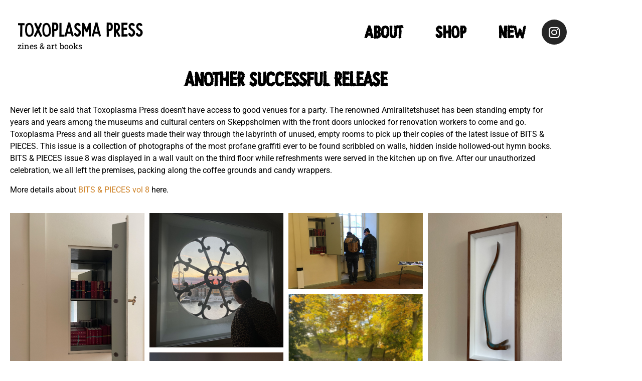

--- FILE ---
content_type: text/css
request_url: https://toxoplasma.org/wp-content/uploads/sites/11/elementor/css/post-3.css?ver=1767892400
body_size: 614
content:
.elementor-kit-3{--e-global-color-primary:#CE8125;--e-global-color-secondary:#54595F;--e-global-color-text:#000000;--e-global-color-accent:#626846;--e-global-typography-primary-font-family:"ROLL";--e-global-typography-primary-font-weight:600;--e-global-typography-secondary-font-family:"Roboto Slab";--e-global-typography-secondary-font-weight:600;--e-global-typography-text-font-family:"Roboto";--e-global-typography-text-font-weight:400;--e-global-typography-accent-font-family:"Roboto";--e-global-typography-accent-font-weight:500;}.elementor-kit-3 e-page-transition{background-color:#FFBC7D;}.elementor-kit-3 a{color:var( --e-global-color-primary );}.elementor-section.elementor-section-boxed > .elementor-container{max-width:1140px;}.e-con{--container-max-width:1140px;}.elementor-widget:not(:last-child){margin-block-end:20px;}.elementor-element{--widgets-spacing:20px 20px;--widgets-spacing-row:20px;--widgets-spacing-column:20px;}{}h1.entry-title{display:var(--page-title-display);}.site-header{padding-inline-end:0px;padding-inline-start:0px;}@media(max-width:1024px){.elementor-section.elementor-section-boxed > .elementor-container{max-width:1024px;}.e-con{--container-max-width:1024px;}}@media(max-width:767px){.elementor-section.elementor-section-boxed > .elementor-container{max-width:767px;}.e-con{--container-max-width:767px;}}/* Start Custom Fonts CSS */@font-face {
	font-family: 'ROLL';
	font-style: normal;
	font-weight: normal;
	font-display: auto;
	src: url('https://toxoplasma.org/wp-content/uploads/sites/11/2023/05/ROLL.woff2') format('woff2'),
		url('https://toxoplasma.org/wp-content/uploads/sites/11/2023/05/ROLL.woff') format('woff'),
		url('https://toxoplasma.org/wp-content/uploads/sites/11/2023/05/ROLL.ttf') format('truetype');
}
/* End Custom Fonts CSS */

--- FILE ---
content_type: text/css
request_url: https://toxoplasma.org/wp-content/uploads/sites/11/elementor/css/post-988.css?ver=1767892400
body_size: 1369
content:
.elementor-988 .elementor-element.elementor-element-5d6b44a > .elementor-container{min-height:70px;}.elementor-bc-flex-widget .elementor-988 .elementor-element.elementor-element-4169cf8.elementor-column .elementor-widget-wrap{align-items:flex-start;}.elementor-988 .elementor-element.elementor-element-4169cf8.elementor-column.elementor-element[data-element_type="column"] > .elementor-widget-wrap.elementor-element-populated{align-content:flex-start;align-items:flex-start;}.elementor-988 .elementor-element.elementor-element-4169cf8 > .elementor-widget-wrap > .elementor-widget:not(.elementor-widget__width-auto):not(.elementor-widget__width-initial):not(:last-child):not(.elementor-absolute){margin-block-end:-10px;}.elementor-widget-theme-site-logo .widget-image-caption{color:var( --e-global-color-text );font-family:var( --e-global-typography-text-font-family ), Sans-serif;font-weight:var( --e-global-typography-text-font-weight );}.elementor-988 .elementor-element.elementor-element-6880868 > .elementor-widget-container{padding:20px 0px 0px 0px;}.elementor-988 .elementor-element.elementor-element-6880868{text-align:start;}.elementor-988 .elementor-element.elementor-element-6880868 img{height:60px;object-fit:contain;object-position:center center;}.elementor-widget-text-editor{font-family:var( --e-global-typography-text-font-family ), Sans-serif;font-weight:var( --e-global-typography-text-font-weight );color:var( --e-global-color-text );}.elementor-widget-text-editor.elementor-drop-cap-view-stacked .elementor-drop-cap{background-color:var( --e-global-color-primary );}.elementor-widget-text-editor.elementor-drop-cap-view-framed .elementor-drop-cap, .elementor-widget-text-editor.elementor-drop-cap-view-default .elementor-drop-cap{color:var( --e-global-color-primary );border-color:var( --e-global-color-primary );}.elementor-988 .elementor-element.elementor-element-078256a > .elementor-widget-container{margin:0px 0px 0px 25px;padding:0px 0px 0px 0px;}.elementor-988 .elementor-element.elementor-element-078256a{text-align:start;font-family:"Roboto Slab", Sans-serif;font-weight:400;color:var( --e-global-color-text );}.elementor-bc-flex-widget .elementor-988 .elementor-element.elementor-element-55567c8.elementor-column .elementor-widget-wrap{align-items:center;}.elementor-988 .elementor-element.elementor-element-55567c8.elementor-column.elementor-element[data-element_type="column"] > .elementor-widget-wrap.elementor-element-populated{align-content:center;align-items:center;}.elementor-988 .elementor-element.elementor-element-55567c8.elementor-column > .elementor-widget-wrap{justify-content:flex-end;}.elementor-widget-nav-menu .elementor-nav-menu .elementor-item{font-family:var( --e-global-typography-primary-font-family ), Sans-serif;font-weight:var( --e-global-typography-primary-font-weight );}.elementor-widget-nav-menu .elementor-nav-menu--main .elementor-item{color:var( --e-global-color-text );fill:var( --e-global-color-text );}.elementor-widget-nav-menu .elementor-nav-menu--main .elementor-item:hover,
					.elementor-widget-nav-menu .elementor-nav-menu--main .elementor-item.elementor-item-active,
					.elementor-widget-nav-menu .elementor-nav-menu--main .elementor-item.highlighted,
					.elementor-widget-nav-menu .elementor-nav-menu--main .elementor-item:focus{color:var( --e-global-color-accent );fill:var( --e-global-color-accent );}.elementor-widget-nav-menu .elementor-nav-menu--main:not(.e--pointer-framed) .elementor-item:before,
					.elementor-widget-nav-menu .elementor-nav-menu--main:not(.e--pointer-framed) .elementor-item:after{background-color:var( --e-global-color-accent );}.elementor-widget-nav-menu .e--pointer-framed .elementor-item:before,
					.elementor-widget-nav-menu .e--pointer-framed .elementor-item:after{border-color:var( --e-global-color-accent );}.elementor-widget-nav-menu{--e-nav-menu-divider-color:var( --e-global-color-text );}.elementor-widget-nav-menu .elementor-nav-menu--dropdown .elementor-item, .elementor-widget-nav-menu .elementor-nav-menu--dropdown  .elementor-sub-item{font-family:var( --e-global-typography-accent-font-family ), Sans-serif;font-weight:var( --e-global-typography-accent-font-weight );}.elementor-988 .elementor-element.elementor-element-939422b{width:auto;max-width:auto;align-self:flex-start;--e-nav-menu-horizontal-menu-item-margin:calc( 25px / 2 );}.elementor-988 .elementor-element.elementor-element-939422b > .elementor-widget-container{padding:12px 12px 12px 12px;}.elementor-988 .elementor-element.elementor-element-939422b .elementor-menu-toggle{margin:0 auto;}.elementor-988 .elementor-element.elementor-element-939422b .elementor-nav-menu .elementor-item{font-family:"ROLL", Sans-serif;font-size:35px;font-weight:600;}.elementor-988 .elementor-element.elementor-element-939422b .elementor-nav-menu--main .elementor-item{color:var( --e-global-color-text );fill:var( --e-global-color-text );}.elementor-988 .elementor-element.elementor-element-939422b .elementor-nav-menu--main .elementor-item:hover,
					.elementor-988 .elementor-element.elementor-element-939422b .elementor-nav-menu--main .elementor-item.elementor-item-active,
					.elementor-988 .elementor-element.elementor-element-939422b .elementor-nav-menu--main .elementor-item.highlighted,
					.elementor-988 .elementor-element.elementor-element-939422b .elementor-nav-menu--main .elementor-item:focus{color:#6F716F;fill:#6F716F;}.elementor-988 .elementor-element.elementor-element-939422b .elementor-nav-menu--main .elementor-item.elementor-item-active{color:var( --e-global-color-primary );}.elementor-988 .elementor-element.elementor-element-939422b .elementor-nav-menu--main:not(.elementor-nav-menu--layout-horizontal) .elementor-nav-menu > li:not(:last-child){margin-bottom:25px;}.elementor-988 .elementor-element.elementor-element-939422b .elementor-nav-menu--dropdown a, .elementor-988 .elementor-element.elementor-element-939422b .elementor-menu-toggle{color:#000000;fill:#000000;}.elementor-988 .elementor-element.elementor-element-939422b .elementor-nav-menu--dropdown a:hover,
					.elementor-988 .elementor-element.elementor-element-939422b .elementor-nav-menu--dropdown a:focus,
					.elementor-988 .elementor-element.elementor-element-939422b .elementor-nav-menu--dropdown a.elementor-item-active,
					.elementor-988 .elementor-element.elementor-element-939422b .elementor-nav-menu--dropdown a.highlighted,
					.elementor-988 .elementor-element.elementor-element-939422b .elementor-menu-toggle:hover,
					.elementor-988 .elementor-element.elementor-element-939422b .elementor-menu-toggle:focus{color:#000000;}.elementor-988 .elementor-element.elementor-element-939422b .elementor-nav-menu--dropdown .elementor-item, .elementor-988 .elementor-element.elementor-element-939422b .elementor-nav-menu--dropdown  .elementor-sub-item{font-family:"ROLL", Sans-serif;font-weight:600;}.elementor-988 .elementor-element.elementor-element-939422b .elementor-nav-menu--main > .elementor-nav-menu > li > .elementor-nav-menu--dropdown, .elementor-988 .elementor-element.elementor-element-939422b .elementor-nav-menu__container.elementor-nav-menu--dropdown{margin-top:0px !important;}.elementor-988 .elementor-element.elementor-element-679979a{--grid-template-columns:repeat(0, auto);width:auto;max-width:auto;--icon-size:25px;--grid-column-gap:5px;--grid-row-gap:0px;}.elementor-988 .elementor-element.elementor-element-679979a .elementor-widget-container{text-align:right;}.elementor-theme-builder-content-area{height:400px;}.elementor-location-header:before, .elementor-location-footer:before{content:"";display:table;clear:both;}@media(max-width:1024px){.elementor-988 .elementor-element.elementor-element-55567c8.elementor-column > .elementor-widget-wrap{justify-content:flex-end;}.elementor-988 .elementor-element.elementor-element-679979a .elementor-widget-container{text-align:right;}.elementor-988 .elementor-element.elementor-element-679979a{--icon-size:15px;}}@media(min-width:768px){.elementor-988 .elementor-element.elementor-element-4169cf8{width:33.024%;}.elementor-988 .elementor-element.elementor-element-55567c8{width:66.976%;}}@media(max-width:767px){.elementor-988 .elementor-element.elementor-element-4169cf8 > .elementor-element-populated{padding:0px 0px 0px 0px;}.elementor-988 .elementor-element.elementor-element-6880868{text-align:center;}.elementor-988 .elementor-element.elementor-element-078256a{text-align:center;}.elementor-988 .elementor-element.elementor-element-55567c8.elementor-column > .elementor-widget-wrap{justify-content:center;}.elementor-988 .elementor-element.elementor-element-939422b > .elementor-widget-container{margin:0px 0px 0px -3px;}.elementor-988 .elementor-element.elementor-element-939422b .elementor-nav-menu .elementor-item{line-height:2em;}.elementor-988 .elementor-element.elementor-element-939422b .elementor-nav-menu--main .elementor-item{padding-left:0px;padding-right:0px;}.elementor-988 .elementor-element.elementor-element-939422b .elementor-nav-menu--dropdown .elementor-item, .elementor-988 .elementor-element.elementor-element-939422b .elementor-nav-menu--dropdown  .elementor-sub-item{font-size:45px;}.elementor-988 .elementor-element.elementor-element-939422b .elementor-nav-menu--main > .elementor-nav-menu > li > .elementor-nav-menu--dropdown, .elementor-988 .elementor-element.elementor-element-939422b .elementor-nav-menu__container.elementor-nav-menu--dropdown{margin-top:0px !important;}.elementor-988 .elementor-element.elementor-element-939422b{--nav-menu-icon-size:40px;}.elementor-988 .elementor-element.elementor-element-679979a{--icon-size:16px;}}